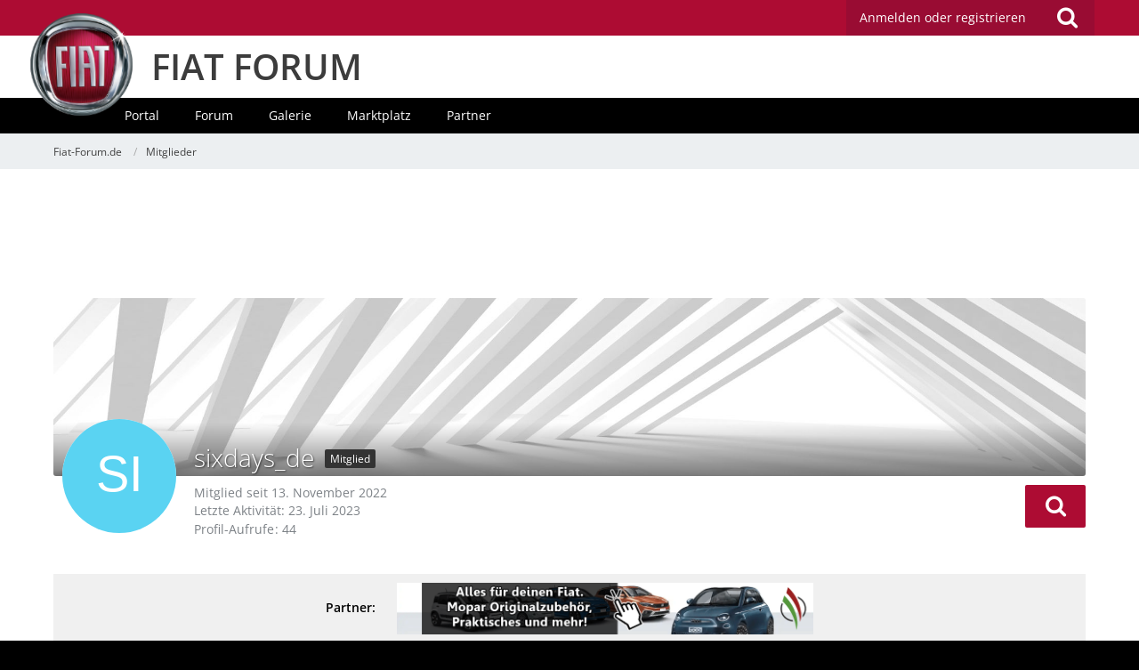

--- FILE ---
content_type: text/html; charset=utf-8
request_url: https://www.google.com/recaptcha/api2/aframe
body_size: 268
content:
<!DOCTYPE HTML><html><head><meta http-equiv="content-type" content="text/html; charset=UTF-8"></head><body><script nonce="FrxVlsKYY6H1UmWZ0-WTPA">/** Anti-fraud and anti-abuse applications only. See google.com/recaptcha */ try{var clients={'sodar':'https://pagead2.googlesyndication.com/pagead/sodar?'};window.addEventListener("message",function(a){try{if(a.source===window.parent){var b=JSON.parse(a.data);var c=clients[b['id']];if(c){var d=document.createElement('img');d.src=c+b['params']+'&rc='+(localStorage.getItem("rc::a")?sessionStorage.getItem("rc::b"):"");window.document.body.appendChild(d);sessionStorage.setItem("rc::e",parseInt(sessionStorage.getItem("rc::e")||0)+1);localStorage.setItem("rc::h",'1769471878409');}}}catch(b){}});window.parent.postMessage("_grecaptcha_ready", "*");}catch(b){}</script></body></html>